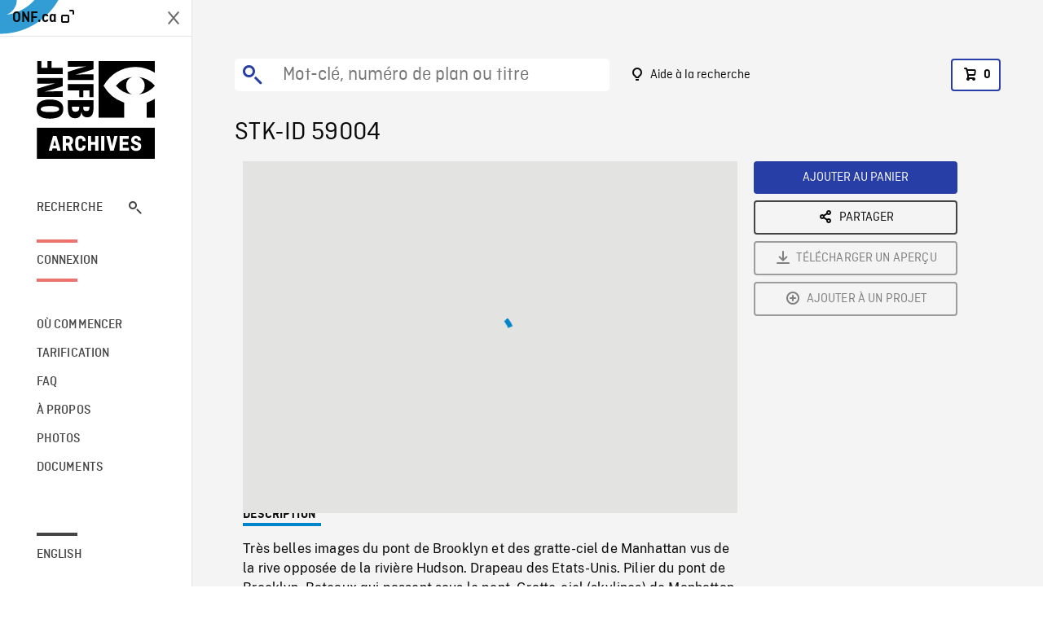

--- FILE ---
content_type: text/html; charset=utf-8
request_url: https://archives.onf.ca/plan/59004/
body_size: 3101
content:


<!DOCTYPE html>
<html lang="fr" class="brand-resize">
  <head>
    <!-- SEO Browser -->
    <meta charset="utf-8">
    <meta http-equiv="X-UA-Compatible" content="IE=edge">
    <meta name="viewport" content="width=device-width,initial-scale=1.0">

    <!-- SEO Robot -->
    <meta name="theme-color" content="#0085CA">
    <meta name="robots" content="index,follow">
    <meta name="googlebot" content="index,follow">

    
  





  <!-- SEO Title / Description / Alternate link -->
  <title>STK-ID 59004 - Archives ONF</title>
  <meta name="description" content="Très belles images du pont de Brooklyn et des gratte-ciel de Manhattan vus de la rive opposée de la rivière Hudson.


Drapeau des Etats-Unis.
Pilier du pont de Brooklyn.
Bateaux qui passent sous le pont.
Gratte-ciel (skylines) de Manhattan vus de la rive opposée de la rivière Hudson.
Pont de Manhattan.
Gratte-ciel de Manhattan.
Gratte-ciel.
Pont de Brooklyn devant les gratte-ciel." />
  <link rel="alternate" hreflang="en" href="https://archives.nfb.ca/stockshot/59004/" />

  <!-- Open Graph Share -->
  <meta property="og:title" content="STK-ID 59004">
  <meta property="og:description" content="Très belles images du pont de Brooklyn et des gratte-ciel de Manhattan vus de la rive opposée de la rivière Hudson.


Drapeau des Etats-Unis.
Pilier du pont de Brooklyn.
Bateaux qui passent sous le pont.
Gratte-ciel (skylines) de Manhattan vus de la rive opposée de la rivière Hudson.
Pont de Manhattan.
Gratte-ciel de Manhattan.
Gratte-ciel.
Pont de Brooklyn devant les gratte-ciel.">
  <meta property="og:site_name" content="Archives ONF">
  <meta property="og:locale" content="fr">
  <meta property="og:type" content="website">
  
  <meta property="og:image" content="https://www3.nfb.ca/stk_sd_ana/SRC049/59004/59004_Thumbnails.jpg">
  

  <!-- Twitter Share -->
  <meta property="twitter:card'" content="summary_large_image">
  <meta property="twitter:title" content="STK-ID 59004">
  <meta property="twitter:description" content="Très belles images du pont de Brooklyn et des gratte-ciel de Manhattan vus de la rive opposée de la rivière Hudson.


Drapeau des Etats-Unis.
Pilier du pont de Brooklyn.
Bateaux qui passent sous le pont.
Gratte-ciel (skylines) de Manhattan vus de la rive opposée de la rivière Hudson.
Pont de Manhattan.
Gratte-ciel de Manhattan.
Gratte-ciel.
Pont de Brooklyn devant les gratte-ciel.">
  
  <meta property="twitter:image" content="https://www3.nfb.ca/stk_sd_ana/SRC049/59004/59004_Thumbnails.jpg">
  
  
  
  <meta name="google-site-verification" content="P3nTykUQ40QX8Mn91ThL3MmHs1IuETvz1OJp6L65Nb4" />
  




    <link href="/vue/css/chunk-vendors.a5d03586.css" rel="stylesheet"/>
	<link href="/vue/css/app.d83a5b3d.css" rel="stylesheet"/>
	<script defer="defer" src="/vue/js/chunk-vendors.08ed79bc0ad2f885.min.js"></script>
	<script defer="defer" src="/vue/js/app.d0589b7be1192aa6.min.js"></script>
	<script>window.GENERATED_BY_DJANGO = false</script>
	<link href="/vue/favicon.ico" rel="icon"/>

    <link href="https://dkyhanv6paotz.cloudfront.net/onfca-prod/archives/static/css/loader.0b12b3005727.css" rel="stylesheet">
    
<script type="application/ld+json">
  {
    "@context": "https://schema.org",
    "@type": "VideoObject",
    "name": "UNE HEURE SUR TERRE",
    "description": "Très belles images du pont de Brooklyn et des gratte\u002Dciel de Manhattan vus de la rive opposée de la rivière Hudson.\u000A\u000A\u000ADrapeau des Etats\u002DUnis.\u000APilier du pont de Brooklyn.\u000ABateaux qui passent sous le pont.\u000AGratte\u002Dciel (skylines) de Manhattan vus de la rive opposée de la rivière Hudson.\u000APont de Manhattan.\u000AGratte\u002Dciel de Manhattan.\u000AGratte\u002Dciel.\u000APont de Brooklyn devant les gratte\u002Dciel.",
    
    "thumbnailUrl": "https://www3.nfb.ca/stk_sd_ana/SRC049/59004/59004_Thumbnails.jpg",
    
    
    "duration": "PT0H7M56S",
    
    "contentUrl": "https://archives.onf.ca/stockshots/videos/SRC/SRC049/59004/59004_WorkingCopy.mov",
    "uploadDate": "2008"
  }
</script>

  </head>
  <body class="no-js forceScrollY">
    <div id="app">
      
<h1>STK-ID 59004</h1>
<video controls poster="https://www3.nfb.ca/stk_sd_ana/SRC049/59004/59004_Thumbnails.jpg">
  <source src="https://archives.onf.ca/stockshots/videos/SRC/SRC049/59004/59004_WorkingCopy.mov">
</video>

<p>Très belles images du pont de Brooklyn et des gratte-ciel de Manhattan vus de la rive opposée de la rivière Hudson.


Drapeau des Etats-Unis.
Pilier du pont de Brooklyn.
Bateaux qui passent sous le pont.
Gratte-ciel (skylines) de Manhattan vus de la rive opposée de la rivière Hudson.
Pont de Manhattan.
Gratte-ciel de Manhattan.
Gratte-ciel.
Pont de Brooklyn devant les gratte-ciel.</p>
<h2>Détails</h2>
<dl>
  <dt>Extrait du film</dt>
  <dd>UNE HEURE SUR TERRE</dd>

  

  
  <dt>Année</dt>
  <dd>2008</dd>
  

  
  <dt>Collection</dt>
  <dd>Radio-Canada</dd>
  

  

  
  <dt>Formats disponibles</dt>
  <dd>HDCAM</dd>
  

  
  <dt>Format de tournage</dt>
  <dd>HDCAM 29.98i/s</dd>
  

  
  <dt>Format de l'image</dt>
  <dd>16/9</dd>
  

  
  <dt>Résolutions disponibles</dt>
  <dd>1280 x 720</dd>
  
</dl>

    </div>

    
<div id="archives-loader">
  <div class="logo">
    <img src="https://dkyhanv6paotz.cloudfront.net/onfca-prod/archives/static/archives-logo-v.2ed2b7370d04.svg" />
  </div>
</div>
    

<script>
window.VUE_APP_META_I18N = {
  "suffix": " - Archives ONF",
  "default": {
    "title": "Archives ONF",
    "description": "Notre vaste collection de plans d\u0027archives rassemble des contenus images et vidéos provenant non seulement du Canada, mais du monde entier. Il vous faut des images en couleurs de la Seconde Guerre mondiale ou de la fonte des glaces dans l’Arctique? Ne cherchez plus.\u000ATémoignant de plus d’un siècle d’histoire, nos fichiers et nos bobines de film impeccablement préservés permettent des transferts de qualité sur mesure, quelle que soit la résolution désirée : SD, HD, 4K, 8K, etc."
  },
  "stockshot": {
    "title": "STK-ID {id}"
  },
  "search": {
    "title": "Recherche",
    "description": "Trouvez le plan parfait avec l\u0027outil de recherche avancée de la plateforme Archives ONF. Cherchez par mot\u002Dclé, lieu, date ou numéro de plan, et précisez votre recherche à l\u0027aide de multiples filtres."
  },
  "cart": {
    "title": "Panier",
    "description": "Ajouter des plans à votre panier afin de démarrer le processus de demande de licence pour l\u0027achat de plans d\u0027archives sur le site Archives ONF."
  },
  "request_list": {
    "title": "Vos demandes de licence",
    "description": "Accédez à l\u0027historique de vos demandes de licence à l\u0027équipe des ventes d\u0027Archives ONF. "
  },
  "request_detail": {
    "title": "Demande de licence",
    "description": "Faites parvenir une demande de licences à Archives ONF afin de démarrer le processus de commande de plans d\u0027archives."
  },
  "clipbin_list": {
    "title": "Projets",
    "description": "Accédez à tous vos projets et organisez vos plans d\u0027archives avant d\u0027envoyer une demande de licence et de commander des plans à l\u0027équipe Archives ONF."
  },
  "clipbin_detail": {
    "title": "Projet",
    "description": "Gérez votre projet en ajoutant des plans d\u0027archives à une liste. Vous pouvez créer plusieurs listes et gérer de multiples projets sur le site Archives ONF."
  },
  "calculator": {
    "title": "Calculateur de tarifs",
    "description": "Utilisez le calculateur de tarifs pour estimer le coût par seconde des droits souhaités sur votre prochaine commande de plans d\u0027Archives ONF."
  },
  "404": {
    "title": "404",
    "description": "La page demandée n\u0027a pas été trouvée. Communiquez avec nous pour signaler cette erreur."
  }
}
</script>

    <script src="https://dkyhanv6paotz.cloudfront.net/onfca-prod/archives/static/js/loader.1015c52469a2.js"></script>
    

    <script>
      window.VUE_APP_GTM_ID = "GTM-NMCS2FB"
      window.VUE_APP_GTM_SECOND_ID = "GTM-NLQ6TKD"
      window.VUE_APP_THUMBNAIL_PATTERN = "https://dkyhanv6paotz.cloudfront.net/live/fit-in/{width}x{height}/{path}"
      window.VUE_APP_GTM_USER_ID = ""
      window.ARCHIVES_CLIENT_ID = "013331"
      
      window.GENERATED_BY_DJANGO = true
    </script>
  </body>
</html>
